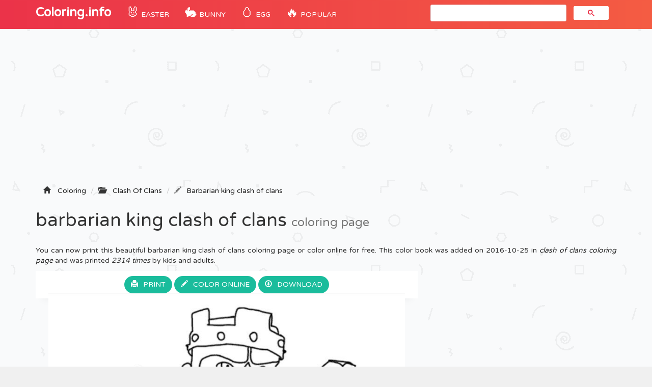

--- FILE ---
content_type: text/html; charset=UTF-8
request_url: https://coloring-pages.info/barbarian-king-clash-of-clans-printable-coloring-pages-book-14888
body_size: 5357
content:
<!DOCTYPE html>
<html lang="fr">
    <head>
		<title>Barbarian King Clash Of Clans Coloring page Printable</title>
		<meta charset="utf-8">
		<meta name="viewport" content="width=device-width, initial-scale=1">
		<meta name="description" content="barbarian king clash of clans coloring page printable and coloring book to print for free. Find more coloring pages online for kids and adults of barbarian king clash of clans coloring pages to print.">		
		<link rel="icon" type="type/png" href="/images/ico.png" />
		<link href="css/bootstrap.min.css" rel="stylesheet">
	    <link href="css/4-col-portfolio.css" rel="stylesheet">
	   	<script src="js/menu.js"></script>

	    <!-- HTML5 Shim and Respond.js IE8 support of HTML5 elements and media queries -->
	    <!-- WARNING: Respond.js doesn't work if you view the page via file:// -->
	    <!--[if lt IE 9]>
	        <script src="https://oss.maxcdn.com/libs/html5shiv/3.7.0/html5shiv.js"></script>
	        <script src="https://oss.maxcdn.com/libs/respond.js/1.4.2/respond.min.js"></script>
	    <![endif]-->
		<script type="text/javascript">var switchTo5x=true;</script>
		<script type="text/javascript">stLight.options({publisher: "db631f6e-74ee-4355-9d66-7dac697f0b46", doNotHash: false, doNotCopy: false, hashAddressBar: false});</script>
    	<script type="text/javascript">if( parent.frames.length > 0 ) { parent.location.href = location.href; }	</script> 
    	<!-- Fonction expérimental G.Ad -->
    	<script async src="//pagead2.googlesyndication.com/pagead/js/adsbygoogle.js"></script>
		<script>
		  (adsbygoogle = window.adsbygoogle || []).push({
		    google_ad_client: "ca-pub-1752920863941063",
		    enable_page_level_ads: true
		  });
		</script>
		<!-- Google Tag Manager -->
		<script>(function(w,d,s,l,i){w[l]=w[l]||[];w[l].push({'gtm.start':
		new Date().getTime(),event:'gtm.js'});var f=d.getElementsByTagName(s)[0],
		j=d.createElement(s),dl=l!='dataLayer'?'&l='+l:'';j.async=true;j.src=
		'https://www.googletagmanager.com/gtm.js?id='+i+dl;f.parentNode.insertBefore(j,f);
		})(window,document,'script','dataLayer','GTM-WN6N4CW');</script>
		<!-- End Google Tag Manager -->
		<!-- Snow <script type="text/javascript" src="js/snowstorm.js"></script> -->
    </head>
	<body>

		<!-- Google Tag Manager (noscript) -->
		<noscript><iframe src="https://www.googletagmanager.com/ns.html?id=GTM-WN6N4CW"
		height="0" width="0" style="display:none;visibility:hidden"></iframe></noscript>
		<!-- End Google Tag Manager (noscript) -->

		<!-- Navigation -->
	    <nav class="navbar navbar-inverse navbar-static-top" role="navigation">
	        <div class="container">
	            <!-- Brand and toggle get grouped for better mobile display -->
	            <div class="navbar-header">
	                <button type="button" class="navbar-toggle" data-toggle="collapse" data-target=".js-navbar-collapse">
	                    <span class="sr-only">Toggle navigation</span>
	                    <span class="icon-bar"></span>
	                    <span class="icon-bar"></span>
	                    <span class="icon-bar"></span>
	                </button>
	                <a class="navbar-brand" href="/" title="Coloring Pages">Coloring.info</a>
	            </div>

		<div class="collapse navbar-collapse js-navbar-collapse">
			<ul class="nav navbar-nav">
				<li class="dropdown mega-dropdown">	
					<a href="/eastercoloringpages" title="Easter coloring" class="dropdown-toggle cool-link"><span class="emoji">🐰</span> Easter</a>
				</li>
				<li class="dropdown mega-dropdown">	
					<a href="/easterbunnycoloringpages" title="Easter bunny" class="dropdown-toggle cool-link"><span class="emoji">🐇</span> Bunny</a>
				</li>
				<li class="dropdown mega-dropdown">	
					<a href="/eastereggcoloringpages" title="Easter egg" class="dropdown-toggle cool-link"><span class="emoji">🥚</span> Egg</a>
				</li>
				<li class="dropdown mega-dropdown">	
					<a href="#" class="dropdown-toggle cool-link" data-toggle="dropdown"><span class="emoji">🔥</span> POPULAR</a>
					<ul class="dropdown-menu mega-dropdown-menu">
						<li>
							<ul class="container">								
								<li><a href="/adults" title="coloring pages for adults">Adult</a></li>
								<li><a href="/shopkins" title="Shopkins Coloring pages">Shopkins</a></li>
								<li><a href="/fivenightsatfreddysfnaf" title="Five Nights At Freddys Coloring pages">FNAF</a></li>
								<li><a href="/emoji" title="Emoji Coloring pages">Emoji</a></li>
								<li><a href="/starwars" title="Star Wars Coloring pages">Star Wars</a></li>
								<li><a href="/ninjago" title="Ninjago Coloring pages">Ninjago</a></li>
								<li><a href="/frozen" title="Frozen Coloring pages">Frozen</a></li>			
								<li><a href="/pawpatrol" title="Paw patrol Coloring pages">Paw patrol</a></li>
								<li><a href="/pokemon" title="Pokemon Coloring pages">Pokemon</a></li>
								<li><a href="/minecraft" title="Minecraft Coloring pages">Minecraft</a></li>
								<li><a href="/mylittlepony" title="My little pony Coloring pages">My little pony</a></li>
								<li><a href="/pusheen" title="Pusheen Coloring pages">Pusheen</a></li>
								<li><a href="/pjmasks" title="PJ Masks Coloring pages">PJ Masks</a></li>
								<li><a href="/puppy" title="Puppy Coloring pages">Puppy</a></li>
								<li><a href="/kids" title="Coloring pages for Kids">Coloring pages for Kids</a></li>
								<li><a href="/girls" title="Coloring pages for Girls">Coloring pages for Girls</a></li>
								<li><a href="/teens" title="Coloring pages for Teens">Coloring pages for Teens</a></li>
							</ul>
						</li>
					</ul>		
				</li>
			</ul>
			<!-- google search -->
				<script async src="https://cse.google.com/cse.js?cx=b8efd57e97faab277"></script>
				<div id="search" class="col-md-4 offset-md-4"><div class="gcse-search"></div></div>
			
			</div><!-- /.nav-collapse -->
	  </nav>

	  <!-- Ads -->
		<div class="container">
			<div class="row">
					<script async src="//pagead2.googlesyndication.com/pagead/js/adsbygoogle.js"></script>
					<ins class="adsbygoogle"
						 style="display:block"
						 data-ad-client="ca-pub-1752920863941063"
						 data-ad-slot="1802636761"
						 data-ad-format="auto"></ins>
					<script>
					(adsbygoogle = window.adsbygoogle || []).push({});
					</script>
			</div>
		<script type="text/javascript">
		function ImagetoPrint(source) {
		    return "<html><head><script>function step1(){\n" +
		            "setTimeout('step2()', 10);}\n" +
		            "function step2(){window.print();window.close()}\n" +
		            "</scri" + "pt></head><body onload='step1()'>\n" +
		            "<img src='" + source + "' /></body></html>";
		}
		function PrintImage(source) {
		    Pagelink = "about:blank";
		    var pwa = window.open(Pagelink, "_new");
		    pwa.document.open();
		    pwa.document.write(ImagetoPrint(source));
		    pwa.document.close();
		}
		</script>

	<!-- Titre de la page -->
    <div class="row ad" >
        <div class="col-lg-12">
        	<!-- Breadcrumbs -->
		    <ol class="breadcrumb" itemscope itemtype="http://schema.org/BreadcrumbList" class="fildarianne">
				<li itemprop="itemListElement" itemscope itemtype="http://schema.org/ListItem"><span class="glyphicon glyphicon-home"></span>
					<a itemprop="item" title="Coloring Pages" href="/"><span itemprop="name">Coloring</span></a>
					<meta itemprop="position" content="1" />
				</li>
				<li itemprop="itemListElement" itemscope itemtype="http://schema.org/ListItem"><span class="glyphicon glyphicon-folder-open"></span>
					<a itemprop="item" href="/clashofclanscoloringpages" title="clash of clans"><span itemprop="name">Clash Of Clans</span></a><meta itemprop="position" content="2" />
				</li>
				<li class="breadcrumb-item active" itemprop="itemListElement" itemscope itemtype="http://schema.org/ListItem"><span class="glyphicon glyphicon-pencil"></span><a itemprop="item" title="Printable Barbarian King Clash Of Clans" href="/barbarian-king-clash-of-clans-printable-coloring-pages-book-14888"><span itemprop="name">Barbarian king clash of clans</span></a>
					<meta itemprop="position" content="3" />
				</li>
			</ol>
            <h1 class="page-header titrePageCoverH1">barbarian king clash of clans <small>coloring page</small></h1>
            <p class="hidden-xs hidden-sm">You can now print this beautiful barbarian king clash of clans coloring page or color online for free. This color book was added on 2016-10-25 in <i><a href="/clashofclanscoloringpages" title="clash of clans coloring">clash of clans coloring page</a></i> and was printed <i>2314 times</i> by kids and adults.
							</p>
        </div>
    </div>

    <!-- Contenu de la page -->
    <div class="row">
    	
    	<!-- Coloriage -->
        <div class="col-md-8" itemscope itemtype="http://schema.org/ImageGallery">
        	<figure itemprop="associatedMedia" itemscope itemtype="http://schema.org/ImageObject">
	        	<div class="backgroundColoriage">
	        		<div class="row text-center">
						<span>
							<a class="btn" href="#" onclick="PrintImage('images/ccovers/1477427839barbarian-king-clash-of-clans.JPG'); return false;"><span class="glyphicon glyphicon-print"></span>Print</a>
						</span>
						
							<button id="autotrack-fiche-btn-ColorierEnLigne" type="button" class="btn" data-toggle="modal" data-target=".bd-example-modal-lg">
								<span class="glyphicon glyphicon-pencil"></span>Color online
							</button>
							<div class="modal fade bd-example-modal-lg" tabindex="-1" role="dialog" aria-labelledby="myLargeModalLabel" aria-hidden="true">
							  <div class="modal-dialog modal-lg">
							    <div class="modal-content">
							    	<div class="modal-header hidden-xs hidden-sm">
							        <h4 class="modal-title">Online Coloring : Barbarian King Clash Of Clans</h4>
							        </button>
							      </div>
							    	<div class="embed-responsive embed-responsive-16by9">
							      		<iframe class="embed-responsive-item" frameborder="0" src="/jeux/index.html?url=/images/svg/1477427839barbarian-king-clash-of-clans.svg"></iframe>
							    	</div>
							    </div>
							  </div>
							</div>  
						<span class="hidden-xs hidden-sm">
							<a class="btn" href="images/ccovers/1477427839barbarian-king-clash-of-clans.JPG" download><span class="glyphicon glyphicon-download"></span>Download</a>
						</span>	
					</div>
		        	
		        	<!-- Image --> 
		        	<img itemprop="contentUrl" class="col-xs-12 col-md-12 img-rounded transparent" src="images/ccovers/1477427839barbarian-king-clash-of-clans.JPG" alt="Barbarian King Clash Of Clans coloring" title="Print barbarian king clash of clans coloring page">

		        	<!-- AddThis -->
		        	<div class="addthis_inline_share_toolbox"></div>
		        	
		        	<!-- Amazon 
		        	<div id="amzn-assoc-ad-c4316072-1702-4f6b-9247-6f7bb51b0ba3"></div><script async src="//z-na.amazon-adsystem.com/widgets/onejs?MarketPlace=US&adInstanceId=c4316072-1702-4f6b-9247-6f7bb51b0ba3"></script> --> 
	        	</div>

	        	<div class="row">
	    			<div class="col-md-6 col-sm-6">
	    				<script async src="//pagead2.googlesyndication.com/pagead/js/adsbygoogle.js"></script>
						<ins class="adsbygoogle"
							 style="display:inline-block;width:336px;height:280px"
							 data-ad-client="ca-pub-1752920863941063"
							 data-ad-slot="6242213034"></ins>
						<script>
						(adsbygoogle = window.adsbygoogle || []).push({});
						</script>
	    			</div>
	    			<div class="col-md-6 col-sm-6">
	    				<div class="col-sm-12 icones"><span><span class="glyphicon glyphicon-stats"></span>2314 prints</span></div>
						<div class="col-sm-12 icones"><span><span class="glyphicon glyphicon-calendar"></span>2016-10-25</span></div>
						<div class="col-sm-12 icones"><span><span class="glyphicon glyphicon-folder-open"></span><a class="tagCoverLink" href="/clashofclanscoloringpages">Clash Of Clans</a></span>
						</div>
						<div class="col-sm-12 icones"><span><span class="glyphicon glyphicon-file"></span>File Type : JPG image</span></div>
						<div class="col-sm-12 icones"><span><span class="glyphicon glyphicon-fullscreen"></span>Resolution : 764x906</span></div>
						<div class="col-sm-12 icones"><span><span class="glyphicon glyphicon-info-sign"></span>Size : 71,83 KB</span></div>	
	    			</div>
	    		</div>
	    		<!-- schema -->
	    		<meta itemprop="width" content="764" >
       	 		<meta itemprop="height" content="906">
       	 		<meta itemprop="uploadDate" content="2016-10-25">
       	 		<meta itemprop="fileFormat" content="JPG">
       	 		<meta itemprop="contentSize" content="71,83 KB">
       	 		<meta itemprop="name" content="Coloriage Barbarian King Clash Of Clans">
       	 		<meta itemprop="about" content="Clash Of Clans">
	    	</figure>
        </div>

        <!-- ADS 336x280-->
        <div class="col-md-4 adsCover hidden-xs hidden-sm">
        	<!-- Coloring-pages 300x600 -->
			<script async src="//pagead2.googlesyndication.com/pagead/js/adsbygoogle.js"></script>
			<ins class="adsbygoogle"
			     style="display:inline-block;width:300px;height:600px"
			     data-ad-client="ca-pub-1752920863941063"
			     data-ad-slot="3208857826"></ins>
			<script>
			(adsbygoogle = window.adsbygoogle || []).push({});
			</script>

			<!-- Top Category -->
			<div class="row">
		      <div class="col-lg-3 col-md-1 col-sm-2 col-xs-3 topcategorieCover"><a href="/disneycoloringpages"><img alt="Disney" class="topcategorie" src="/images/topcategorie/disney.jpeg"></a></div>
		      <div class="col-lg-3 col-md-1 col-sm-2 col-xs-3 topcategorieCover"><a href="/pawpatrolcoloringpages"><img alt="Paw Patrol" class="topcategorie" src="/images/topcategorie/pat-patrouille.jpg"></a></div>
		      <div class="col-lg-3 col-md-1 col-sm-2 col-xs-3 topcategorieCover"><a href="/ninjagocoloringpages"><img alt="Ninjago" class="topcategorie" src="/images/topcategorie/ninjago.jpg"></a></div>
		      <div class="col-lg-3 col-md-1 col-sm-2 col-xs-3 topcategorieCover"><a href="/pokemoncoloringpages"><img alt="Pokemon" class="topcategorie" src="/images/topcategorie/pokemon.jpg"></a></div>
		      <div class="col-lg-3 col-md-1 col-sm-2 col-xs-3 topcategorieCover"><a href="/princesscoloringpages"><img alt="Princess" class="topcategorie" src="/images/topcategorie/princesse.png"></a></div>
		      <div class="col-lg-3 col-md-1 col-sm-2 col-xs-3 topcategorieCover"><a href="/moanacoloringpages"><img alt="Moana" class="topcategorie" src="/images/topcategorie/vaiana.png"></a></div>
		      <div class="col-lg-3 col-md-1 col-sm-2 col-xs-3 topcategorieCover"><a href="/frozencoloringpages"><img alt="Frozen" class="topcategorie" src="/images/topcategorie/reine-des-neiges.jpg"></a></div>
		      <div class="col-lg-3 col-md-1 col-sm-2 col-xs-3 topcategorieCover"><a href="/spidermancoloringpages"><img alt="Spiderman" class="topcategorie" src="/images/topcategorie/spiderman.jpg"></a></div>
		      <div class="col-lg-3 col-md-1 col-sm-2 col-xs-3 topcategorieCover"><a href="/shopkinscoloringpages"><img alt="Shopkins" class="topcategorie" src="/images/topcategorie/shopkins.jpg"></a></div>
		    </div>
        </div>
    </div>


	<!-- Page Heading Contenu 2-->
    <div class="row">
        <div class="col-lg-12">
            <h2 class="page-header titrePageCoverH1">Explore More Printable clash of clans                <small>coloring book</small>
            </h2>
        </div>
    </div>

	<!-- Contenu 2 -->
	<div class="row">
		<div class="col-md-2 col-xs-4 portfolio-item titres"><a href="goblin-clash-of-clans-printable-coloring-pages-book-14881"><img class="img-responsive img-rounded" src="/images/minicovers/1477427839goblin-clash-of-clans.JPG" title="Print goblin clash of clans Coloring" alt="Printable goblin clash of clans coloring pages"/><span class="titresCategorie">goblin clash of clans</span></a></div><div class="col-md-2 col-xs-4 portfolio-item titres"><a href="archer-tower-clash-of-clans-printable-coloring-pages-book-14887"><img class="img-responsive img-rounded" src="/images/minicovers/1477427839archer-tower-clash-of-clans.JPG" title="Print archer tower clash of clans Coloring" alt="Printable archer tower clash of clans coloring pages"/><span class="titresCategorie">archer tower clash of clans</span></a></div><div class="col-md-2 col-xs-4 portfolio-item titres"><a href="pekka-clash-of-clans-printable-coloring-pages-book-14894"><img class="img-responsive img-rounded" src="/images/minicovers/1477427840PEKKA-clash-of-clans.JPG" title="Print PEKKA clash of clans Coloring" alt="Printable PEKKA clash of clans coloring pages"/><span class="titresCategorie">PEKKA clash of clans</span></a></div><div class="col-md-2 col-xs-4 portfolio-item titres"><a href="pekka-attack-mode-clash-of-clans-printable-coloring-pages-book-14895"><img class="img-responsive img-rounded" src="/images/minicovers/1477427840Pekka-attack-mode-clash-of-clans.JPG" title="Print Pekka attack mode clash of clans Coloring" alt="Printable Pekka attack mode clash of clans coloring pages"/><span class="titresCategorie">Pekka attack mode clash of clans</span></a></div><div class="col-md-2 col-xs-4 portfolio-item titres"><a href="wallbreaker-clash-of-clans-printable-coloring-pages-book-14890"><img class="img-responsive img-rounded" src="/images/minicovers/1477427839wallbreaker-clash-of-clans.JPG" title="Print wallbreaker clash of clans Coloring" alt="Printable wallbreaker clash of clans coloring pages"/><span class="titresCategorie">wallbreaker clash of clans</span></a></div><div class="col-md-2 col-xs-4 portfolio-item titres"><a href="troop-group-clash-of-clans-printable-coloring-pages-book-14882"><img class="img-responsive img-rounded" src="/images/minicovers/1477427839troop-group-clash-of-clans.JPG" title="Print troop group clash of clans Coloring" alt="Printable troop group clash of clans coloring pages"/><span class="titresCategorie">troop group clash of clans</span></a></div><div class="col-md-2 col-xs-4 portfolio-item titres"><a href="pekka-3-clash-of-clans-printable-coloring-pages-book-14876"><img class="img-responsive img-rounded" src="/images/minicovers/1477427838Pekka-3-clash-of-clans.JPG" title="Print Pekka 3 clash of clans Coloring" alt="Printable Pekka 3 clash of clans coloring pages"/><span class="titresCategorie">Pekka 3 clash of clans</span></a></div><div class="col-md-2 col-xs-4 portfolio-item titres"><a href="dragon-clash-of-clans-printable-coloring-pages-book-14896"><img class="img-responsive img-rounded" src="/images/minicovers/1477427840dragon-clash-of-clans.JPG" title="Print dragon clash of clans Coloring" alt="Printable dragon clash of clans coloring pages"/><span class="titresCategorie">dragon clash of clans</span></a></div><div class="col-md-2 col-xs-4 portfolio-item titres"><a href="giant-clash-of-clans-printable-coloring-pages-book-14893"><img class="img-responsive img-rounded" src="/images/minicovers/1477427840giant-clash-of-clans.JPG" title="Print giant clash of clans Coloring" alt="Printable giant clash of clans coloring pages"/><span class="titresCategorie">giant clash of clans</span></a></div><div class="col-md-2 col-xs-4 portfolio-item titres"><a href="tower-group-clash-of-clans-printable-coloring-pages-book-14885"><img class="img-responsive img-rounded" src="/images/minicovers/1477427839tower-group-clash-of-clans.JPG" title="Print tower group clash of clans Coloring" alt="Printable tower group clash of clans coloring pages"/><span class="titresCategorie">tower group clash of clans</span></a></div>	</div>


<!-- AddThis --> 
<script type="text/javascript" src="//s7.addthis.com/js/300/addthis_widget.js#pubid=ra-51a8214b2227e93e"></script> 



					<!-- /.row -->

	        <div class="row">
				<div class="col-md-12">
					<script async src="//pagead2.googlesyndication.com/pagead/js/adsbygoogle.js"></script>
					<!-- Bottom -->
					<ins class="adsbygoogle"
					     style="display:block"
					     data-ad-client="ca-pub-1752920863941063"
					     data-ad-slot="5956338235"
					     data-ad-format="auto"></ins>
					<script>
					(adsbygoogle = window.adsbygoogle || []).push({});
					</script>
				</div>
			</div>


		<!-- Footer -->
		<footer database="No">
		    <div class="row">
                <div class="row">
	                <div class="col-lg-8">
	                    <p>Copyright 2003 - 2026 © <a href="/" title="Coloring pages">Coloring.info</a> - <a href="&#109;&#97;&#105;&#108;&#116;&#111;&#58;&#105;&#110;&#102;&#111;&#64;&#99;&#111;&#108;&#111;&#114;&#105;&#97;&#103;&#101;&#46;&#105;&#110;&#102;&#111;&#63;&#98;&#111;&#100;&#121;&#61;&#87;&#101;&#98;&#115;&#105;&#116;&#101;&#58;&#67;&#111;&#108;&#111;&#114;&#105;&#110;&#103;&#46;&#105;&#110;&#102;&#111;" rel="nofollow"><span class="glyphicon glyphicon-question-sign"></span>Contact us</a></p>
	                </div>
	                <div class="col-lg-4">
	                    <p class="FooterQuestionCommentaires"><a href="https://www.youtube.com/coloriageinfo1"><i class="bi bi-youtube"></i>📺 YouTube</a></p>
	                </div>
            	</div> 
            </div> 
            <!-- /.row -->
		</footer>

		<!-- jQuery -->
    	<script src="js/jquery.js"></script>

    	<!-- Menu
    	<script src="js/menu.js"></script> -->

	    <!-- Bootstrap Core JavaScript -->
	    <script src="js/bootstrap.min.js"></script>

		<!-- ReadMore -->
	   	<script src="js/index.js"></script>
	   	<script src='https://cdnjs.cloudflare.com/ajax/libs/jquery/2.1.3/jquery.min.js'></script>

	<script defer src="https://static.cloudflareinsights.com/beacon.min.js/vcd15cbe7772f49c399c6a5babf22c1241717689176015" integrity="sha512-ZpsOmlRQV6y907TI0dKBHq9Md29nnaEIPlkf84rnaERnq6zvWvPUqr2ft8M1aS28oN72PdrCzSjY4U6VaAw1EQ==" data-cf-beacon='{"version":"2024.11.0","token":"9928c95b93a540f2be00f31d6b8a2549","r":1,"server_timing":{"name":{"cfCacheStatus":true,"cfEdge":true,"cfExtPri":true,"cfL4":true,"cfOrigin":true,"cfSpeedBrain":true},"location_startswith":null}}' crossorigin="anonymous"></script>
</body>

</html>

--- FILE ---
content_type: text/html; charset=utf-8
request_url: https://www.google.com/recaptcha/api2/aframe
body_size: 115
content:
<!DOCTYPE HTML><html><head><meta http-equiv="content-type" content="text/html; charset=UTF-8"></head><body><script nonce="F2PhD3-qJXbUzHCPVeCHfA">/** Anti-fraud and anti-abuse applications only. See google.com/recaptcha */ try{var clients={'sodar':'https://pagead2.googlesyndication.com/pagead/sodar?'};window.addEventListener("message",function(a){try{if(a.source===window.parent){var b=JSON.parse(a.data);var c=clients[b['id']];if(c){var d=document.createElement('img');d.src=c+b['params']+'&rc='+(localStorage.getItem("rc::a")?sessionStorage.getItem("rc::b"):"");window.document.body.appendChild(d);sessionStorage.setItem("rc::e",parseInt(sessionStorage.getItem("rc::e")||0)+1);localStorage.setItem("rc::h",'1768666033841');}}}catch(b){}});window.parent.postMessage("_grecaptcha_ready", "*");}catch(b){}</script></body></html>

--- FILE ---
content_type: image/svg+xml
request_url: https://coloring-pages.info/images/svg/1477427839barbarian-king-clash-of-clans.svg
body_size: 17079
content:
<?xml version="1.0" standalone="no"?>
<!DOCTYPE svg PUBLIC "-//W3C//DTD SVG 20010904//EN"
 "http://www.w3.org/TR/2001/REC-SVG-20010904/DTD/svg10.dtd">
<svg version="1.0" xmlns="http://www.w3.org/2000/svg"
 width="764.000000pt" height="906.000000pt" viewBox="0 0 764.000000 906.000000"
 preserveAspectRatio="xMidYMid meet">

<g transform="translate(0.000000,906.000000) scale(0.100000,-0.100000)"
fill="#000000" stroke="none">
<path d="M4085 8763 c-11 -3 -26 -10 -33 -16 -21 -17 -51 -81 -58 -125 -7 -46
10 -40 -199 -61 -60 -6 -139 -15 -175 -21 -36 -5 -85 -11 -110 -12 l-45 -3 -5
98 c-8 144 -13 147 -215 85 -132 -41 -173 -62 -181 -95 -4 -14 -4 -100 -1
-190 3 -116 2 -167 -7 -176 -32 -36 -41 -67 -46 -167 l-5 -105 -30 -5 c-32 -5
-45 -34 -26 -53 6 -6 11 -26 11 -43 0 -18 4 -35 9 -38 4 -3 11 -19 14 -35 3
-15 22 -45 42 -66 39 -42 39 -44 24 -113 l-10 -49 -42 4 c-132 13 -210 -150
-142 -295 18 -39 25 -71 25 -113 0 -57 -2 -61 -31 -77 -65 -36 -109 -73 -115
-98 -4 -17 5 -63 29 -138 47 -144 50 -161 33 -175 -12 -10 -149 -50 -185 -54
-9 -1 -20 15 -28 42 -7 24 -31 81 -53 128 -22 46 -40 86 -40 88 0 2 -13 23
-28 47 -16 24 -42 68 -58 98 -15 30 -52 87 -80 125 -28 39 -55 77 -60 86 -17
31 -200 187 -238 203 -21 9 -59 16 -84 16 -43 0 -49 -4 -122 -77 -60 -61 -82
-91 -99 -136 -11 -32 -37 -88 -57 -125 -37 -67 -49 -123 -70 -327 -11 -101
-18 -105 -200 -105 -113 0 -193 6 -306 24 -84 14 -182 27 -218 31 -36 4 -120
15 -186 24 -103 15 -127 22 -154 44 -37 31 -47 33 -78 11 -36 -25 -28 -61 33
-149 l55 -79 0 -85 c0 -98 0 -96 95 -215 71 -88 125 -178 125 -207 0 -29 79
-209 105 -240 38 -46 39 -68 6 -165 -16 -49 -33 -111 -36 -137 l-6 -48 -132 3
c-124 3 -135 1 -182 -22 -70 -35 -100 -96 -99 -197 2 -110 43 -167 214 -293
78 -57 306 -180 335 -180 8 0 15 -23 19 -61 8 -70 -2 -88 -63 -117 -20 -9 -70
-51 -111 -94 -54 -57 -82 -78 -100 -78 -54 0 -196 -42 -277 -82 -142 -71 -181
-117 -198 -232 -7 -45 -12 -51 -80 -104 -40 -32 -89 -81 -108 -109 -33 -50
-35 -58 -42 -169 -15 -230 8 -337 89 -419 40 -42 64 -57 111 -71 89 -26 82
-10 86 -196 3 -129 3 -129 -64 -174 -23 -16 -84 -59 -134 -97 -74 -54 -93 -73
-93 -92 0 -17 6 -25 18 -25 10 0 23 -5 28 -10 6 -6 62 -15 125 -21 63 -6 146
-18 186 -26 l72 -15 17 -53 c10 -34 14 -66 10 -87 -4 -18 -9 -59 -13 -90 -7
-69 -3 -71 82 -60 l60 8 48 -42 c26 -24 61 -49 77 -56 17 -7 33 -20 35 -29 12
-36 252 -202 318 -220 54 -15 220 -3 261 18 17 9 45 26 61 38 17 13 46 30 65
38 19 8 48 26 64 41 21 20 35 26 55 21 100 -21 201 8 273 80 75 74 206 232
242 292 30 49 37 70 34 97 -3 31 0 37 22 45 70 27 90 67 90 178 0 75 -5 101
-31 168 -17 44 -39 95 -50 112 -16 25 -19 41 -13 65 10 44 5 88 -12 116 -19
29 -72 62 -100 62 -19 0 -214 181 -214 199 0 4 11 22 25 41 22 30 25 44 25
122 l0 88 60 60 c58 58 60 62 60 113 0 52 1 54 45 85 25 18 48 32 51 32 15 0
148 99 204 151 l65 62 6 -34 c3 -22 -1 -47 -12 -70 -30 -62 -59 -240 -59 -366
0 -73 -6 -138 -16 -176 -27 -104 2 -190 87 -261 30 -25 98 -169 99 -208 0 -9
13 -56 29 -105 37 -114 42 -174 31 -368 -10 -171 -13 -193 -29 -223 -6 -11
-12 -42 -15 -70 -5 -57 8 -83 52 -101 l30 -13 7 -141 c9 -197 9 -222 6 -392
-3 -136 -1 -164 28 -302 45 -223 44 -239 -15 -346 -27 -48 -62 -112 -79 -142
-16 -30 -46 -76 -65 -102 -34 -46 -35 -51 -35 -133 1 -69 7 -103 33 -179 18
-51 37 -123 42 -160 20 -137 21 -141 57 -170 62 -51 135 -73 263 -78 101 -4
134 -1 268 26 84 17 192 34 240 37 158 11 189 33 179 128 -3 34 -1 58 6 65 19
19 15 162 -5 194 -10 14 -18 43 -18 63 0 58 -82 178 -233 337 -44 46 -59 84
-60 156 -2 51 2 73 18 96 11 17 25 37 30 46 6 9 23 36 39 60 35 52 66 137 66
178 0 17 11 42 25 59 38 46 73 130 81 197 6 57 36 134 52 136 29 3 49 10 71
27 37 27 57 30 241 37 l165 7 18 -64 c15 -51 18 -97 17 -243 -1 -99 -6 -211
-11 -250 -6 -38 -12 -101 -15 -140 -8 -104 -11 -112 -49 -130 -64 -31 -85 -59
-85 -113 0 -64 22 -92 86 -108 139 -35 235 -64 284 -86 92 -41 137 -55 344
-108 110 -28 235 -62 278 -77 73 -25 82 -26 157 -15 124 18 268 75 293 116 3
6 23 28 43 49 l38 39 -5 76 c-4 60 -2 82 11 101 17 26 21 116 8 164 -9 33 -89
73 -170 87 -29 4 -79 18 -112 30 -33 12 -89 32 -125 45 -36 12 -80 30 -97 40
-18 9 -43 15 -55 14 -49 -5 -117 13 -123 32 -9 27 21 122 45 144 25 23 76 110
85 146 4 15 29 53 57 85 62 73 79 106 119 228 27 84 31 108 27 174 -3 45 -12
91 -22 110 -13 26 -15 40 -7 70 16 63 25 372 11 407 -7 17 -16 53 -20 80 -5
28 -25 95 -45 150 -37 102 -40 155 -11 172 20 12 36 48 36 82 0 17 11 42 25
59 14 17 25 35 25 41 0 7 9 38 20 71 25 75 42 188 45 310 1 52 3 98 4 103 0 4
18 7 39 7 57 0 71 16 83 91 8 50 6 89 -6 169 -8 57 -15 132 -15 167 0 34 -7
81 -16 103 -14 34 -26 45 -75 68 -81 37 -80 52 21 188 43 60 92 125 109 144
l29 34 15 -34 c21 -51 57 -84 128 -121 58 -30 73 -33 160 -35 72 -1 107 -6
136 -20 l40 -19 6 -85 c12 -159 28 -295 41 -355 9 -40 13 -113 11 -215 -1 -85
2 -195 6 -245 5 -49 11 -371 13 -715 5 -735 10 -861 38 -907 14 -24 19 -48 17
-95 -1 -35 2 -75 6 -90 5 -18 1 -35 -12 -54 -17 -26 -18 -62 -21 -500 l-3
-471 36 -72 c20 -40 42 -87 48 -104 7 -18 34 -74 60 -124 l47 -93 173 -85
c169 -84 224 -104 402 -151 146 -38 157 -36 247 49 42 39 90 92 107 116 l31
44 0 161 c0 89 -5 190 -11 226 -5 37 -11 380 -14 805 -4 646 -10 994 -20 1155
-2 25 -4 169 -5 320 l-1 275 -31 65 c-36 74 -40 133 -11 176 16 25 18 52 18
239 0 115 -3 303 -7 417 -7 218 -1 277 30 279 305 16 359 26 412 71 68 61 80
86 80 170 0 89 -10 121 -67 213 -63 102 -85 123 -160 151 -38 14 -72 29 -76
34 -5 4 7 29 27 55 20 25 36 51 36 55 0 21 67 39 315 87 97 19 117 33 89 64
-25 28 -89 64 -139 79 -93 27 -165 63 -170 84 -12 51 -37 166 -49 221 -19 91
-46 155 -84 202 -27 33 -31 45 -23 60 6 10 29 60 51 112 35 80 39 96 27 108
-11 12 -23 9 -78 -16 -35 -17 -91 -45 -124 -64 -78 -43 -94 -38 -135 45 -41
83 -74 116 -186 183 -77 47 -103 58 -152 62 l-59 6 -7 106 c-4 58 -9 133 -10
166 l-4 60 74 71 73 72 1 225 0 225 -29 7 c-16 3 -35 13 -42 21 -7 9 -26 22
-42 30 -28 15 -213 39 -384 51 l-81 5 -39 -38 c-21 -22 -65 -63 -97 -92 -59
-53 -59 -53 -52 -99 3 -25 6 -92 6 -149 0 -78 4 -106 15 -118 10 -10 15 -35
15 -75 0 -68 -1 -67 101 -142 l71 -53 -6 -41 c-3 -22 -9 -83 -12 -135 -6 -91
-20 -130 -46 -130 -14 0 -148 -102 -193 -147 -51 -50 -85 -115 -85 -159 0 -35
0 -35 -37 -29 -21 4 -75 16 -121 27 -108 27 -116 20 -77 -62 16 -34 35 -66 42
-72 28 -23 9 -25 -89 -7 -57 10 -134 19 -173 19 -132 0 -142 5 -177 74 -20 41
-60 91 -121 151 l-90 90 -1 80 c0 59 4 89 17 115 10 19 21 63 24 97 5 50 2 68
-13 95 -17 29 -18 43 -11 108 5 41 9 147 9 235 -1 197 15 301 52 346 15 17 30
45 33 60 4 24 11 29 34 29 38 0 59 33 59 92 0 40 4 50 25 64 31 21 34 63 5 71
-20 5 -21 10 -14 137 l7 132 -39 32 c-21 18 -49 32 -61 32 -23 0 -25 4 -38 82
-8 50 -47 94 -92 105 l-38 9 0 126 c0 69 -3 129 -6 132 -3 4 -55 17 -115 30
-60 13 -145 33 -188 45 -44 12 -98 21 -121 21 -23 0 -64 7 -90 15 -54 16 -169
27 -200 18z m135 -44 c19 -5 94 -19 165 -30 72 -11 148 -26 170 -34 22 -8 75
-22 118 -31 65 -13 77 -19 72 -33 -24 -62 -36 -196 -24 -271 10 -65 14 -68
224 -174 80 -41 113 -79 61 -69 -46 9 -76 -5 -93 -44 -12 -30 -13 -44 -4 -74
13 -44 30 -59 74 -68 l32 -7 -3 -94 c-1 -52 -5 -96 -7 -99 -3 -2 -18 7 -33 21
-31 28 -119 82 -207 125 -49 24 -82 32 -177 42 -65 6 -129 16 -143 21 -14 5
-54 14 -88 20 -34 5 -71 12 -82 15 -68 18 -176 35 -280 44 -165 15 -180 16
-265 3 -84 -13 -280 -30 -470 -41 -113 -7 -131 -11 -186 -39 -34 -18 -65 -32
-69 -32 -14 0 8 65 26 78 15 11 19 26 19 78 0 41 4 63 10 59 6 -3 10 -15 10
-25 0 -21 36 -50 62 -50 31 0 88 61 95 102 4 30 1 41 -20 62 -47 47 -106 31
-138 -37 l-19 -42 4 43 c2 24 15 57 28 75 24 32 24 34 20 212 -3 144 -1 183 9
191 20 15 180 69 259 87 50 12 55 0 55 -150 1 -127 -1 -139 -20 -155 -11 -9
-17 -20 -13 -24 16 -15 232 -24 423 -17 l200 8 5 120 c6 151 29 221 75 234 42
13 84 13 125 0z m-240 -254 l0 -65 -260 0 -260 0 0 39 0 39 83 12 c85 13 319
36 395 39 l42 1 0 -65z m777 -37 c-3 -8 -6 -5 -6 6 -1 11 2 17 5 13 3 -3 4
-12 1 -19z m82 -104 c37 -15 45 -25 65 -86 7 -24 -3 -23 -63 7 -60 31 -81 50
-81 76 0 24 25 25 79 3z m-1668 -174 c26 -14 24 -39 -5 -75 -21 -25 -28 -28
-43 -19 -28 17 -29 69 -1 88 27 19 24 19 49 6z m1840 -120 c14 -8 19 -21 19
-56 0 -45 0 -45 -32 -42 -42 4 -66 47 -49 84 11 26 31 30 62 14z m-973 -95
c81 -9 164 -20 185 -26 l37 -10 -1 -87 c0 -113 -12 -182 -33 -198 -41 -29
-233 -23 -276 10 -30 23 -103 54 -250 107 -68 25 -212 27 -256 4 -16 -8 -34
-15 -41 -15 -21 0 -108 -48 -131 -73 -24 -25 -47 -97 -56 -177 -3 -25 -12 -85
-20 -135 -8 -49 -19 -117 -25 -150 -16 -100 -21 -342 -11 -485 11 -169 29
-302 41 -315 22 -22 30 19 34 166 3 85 7 171 11 191 13 83 140 230 242 282 74
37 200 65 254 56 182 -32 278 -54 306 -71 19 -10 71 -28 115 -38 74 -16 93
-17 197 -5 234 26 296 15 394 -72 24 -21 55 -49 70 -61 24 -20 26 -26 22 -81
-3 -33 -12 -75 -21 -93 -19 -36 -22 -103 -10 -244 6 -72 4 -103 -10 -155 -29
-109 -43 -178 -60 -304 -26 -195 -23 -186 -52 -197 -36 -13 -78 5 -93 40 -13
31 0 429 21 647 15 153 12 167 -49 197 -54 27 -248 69 -432 92 -69 9 -142 21
-163 26 -22 6 -109 10 -194 10 -146 -1 -158 -2 -214 -27 -127 -57 -160 -152
-159 -459 1 -244 -15 -315 -75 -335 -35 -11 -42 -10 -109 24 -80 41 -110 79
-232 291 -25 44 -32 211 -11 268 9 25 18 97 22 181 4 81 13 155 22 180 10 27
18 107 23 233 5 106 14 219 19 250 6 32 13 103 15 158 3 55 7 109 10 120 2 11
5 64 5 117 1 97 1 98 29 112 19 10 65 16 133 17 57 1 156 8 219 15 331 37 369
38 558 19z m277 -178 c0 -108 3 -127 23 -164 33 -62 72 -76 192 -69 52 3 135
13 184 21 168 30 206 26 157 -19 -24 -22 -33 -99 -36 -311 -2 -177 -13 -315
-24 -315 -4 0 -21 14 -40 30 -47 43 -124 80 -182 87 -48 6 -49 6 -49 41 0 38
-45 141 -91 210 -16 24 -29 45 -29 47 0 2 21 -5 48 -17 66 -30 179 -31 218 -2
55 40 50 120 -11 173 -50 44 -72 46 -162 17 -44 -13 -99 -25 -121 -24 l-41 0
-27 68 c-18 48 -31 67 -40 63 -17 -6 -18 2 -3 29 13 24 16 52 18 177 0 52 4
91 9 87 4 -4 7 -62 7 -129z m159 99 c39 -8 107 -17 150 -20 70 -5 88 -11 157
-51 43 -25 82 -45 86 -45 4 -1 21 -12 37 -25 28 -22 29 -27 20 -62 -9 -38 -9
-38 -69 -44 -33 -4 -98 -13 -145 -22 -126 -23 -260 -31 -293 -18 -19 7 -35 26
-49 58 -18 41 -20 58 -13 142 7 106 10 115 32 107 9 -4 48 -13 87 -20z m-1414
-58 l-1 -43 -19 24 c-28 33 -25 61 7 61 9 0 13 -14 13 -42z m693 -130 c62 -23
128 -51 148 -64 78 -48 266 -68 330 -33 44 23 27 -3 -58 -89 -48 -49 -126
-115 -173 -145 -140 -92 -181 -145 -164 -212 6 -23 5 -23 -48 -10 -88 20 -220
-5 -328 -61 -76 -40 -188 -155 -227 -234 -18 -36 -33 -58 -34 -50 -9 96 8 412
26 495 7 33 18 105 25 160 20 170 33 196 128 242 130 62 211 62 375 1z m2415
-112 c29 -8 66 -25 82 -36 l30 -21 0 -127 c0 -70 3 -157 6 -193 l7 -66 -84
-69 c-46 -39 -100 -80 -120 -92 -36 -22 -74 -29 -81 -14 -1 4 -27 25 -55 46
l-53 38 0 66 c0 42 -5 71 -14 81 -10 11 -16 57 -20 148 l-6 132 77 67 c78 66
78 66 128 61 28 -3 74 -13 103 -21z m166 15 c3 -4 -3 -16 -13 -25 -17 -15 -20
-15 -42 2 -13 11 -31 22 -39 25 -8 3 8 6 37 6 28 1 54 -3 57 -8z m-3308 -56
c16 -24 16 -36 0 -173 -9 -81 -16 -168 -16 -194 0 -50 -16 -68 -58 -68 -26 0
-32 18 -32 95 0 46 -7 77 -25 117 -49 107 -38 176 35 226 44 29 75 28 96 -3z
m3460 3 l64 -23 -2 -189 -3 -189 -105 2 c-57 1 -106 4 -108 5 -1 2 -3 86 -3
186 1 175 2 184 23 207 27 29 52 29 134 1z m-2186 -30 c11 -24 20 -51 20 -61
0 -24 36 -94 71 -138 24 -30 60 -100 101 -191 4 -10 4 -18 -1 -18 -5 0 -14 14
-21 30 -17 41 -65 80 -100 80 -15 0 -57 -13 -92 -30 -71 -34 -115 -37 -179
-15 -66 24 -152 22 -185 -4 -41 -32 -57 -10 -33 43 10 22 118 116 132 116 30
0 247 194 247 222 0 23 23 3 40 -34z m342 -41 c37 -30 52 -72 36 -100 -11 -20
-13 -19 -20 23 -5 29 -17 53 -33 67 -43 38 -28 47 17 10z m-35 -53 c19 -30 9
-76 -19 -80 -55 -8 -157 40 -177 82 -8 19 -6 22 21 28 17 3 39 6 50 6 16 0 17
-3 7 -21 -16 -31 3 -69 35 -69 41 0 51 56 18 94 -17 18 -16 18 15 2 18 -9 40
-28 50 -42z m-2600 14 c33 -15 146 -107 186 -151 59 -66 137 -176 173 -243 20
-38 43 -76 50 -84 19 -23 134 -263 134 -281 0 -8 8 -42 19 -75 10 -32 29 -93
41 -134 13 -41 36 -103 51 -137 40 -89 48 -121 69 -278 26 -192 21 -292 -26
-529 -41 -204 -108 -401 -180 -524 -31 -53 -130 -154 -171 -176 -66 -33 -293
-72 -408 -70 -34 1 -183 36 -265 63 -182 60 -335 120 -372 145 -18 12 -60 37
-93 55 -33 18 -74 44 -91 57 -17 13 -55 32 -83 43 -28 10 -83 43 -123 73 -40
30 -118 76 -173 103 -94 45 -106 48 -196 53 l-96 4 5 27 c7 37 38 79 74 97 51
27 276 20 408 -11 130 -31 176 -50 365 -145 183 -93 308 -150 328 -150 8 0 34
-7 58 -15 90 -32 376 -53 456 -33 35 8 49 20 91 77 71 96 129 201 137 246 4
22 16 67 26 100 19 59 27 123 32 281 3 72 -1 122 -33 354 -28 211 -33 236 -65
305 -18 39 -38 89 -45 111 -7 21 -46 94 -87 162 -40 67 -73 127 -73 131 0 5
-4 11 -8 13 -5 2 -39 54 -76 116 -87 144 -196 262 -244 262 -18 0 -32 5 -32
11 0 10 97 118 130 146 19 16 72 16 107 1z m-116 -277 c48 -49 91 -103 97
-120 13 -36 11 -36 -30 -15 -21 11 -43 14 -73 10 -38 -6 -53 -18 -141 -111
-98 -103 -121 -121 -110 -87 3 9 10 62 16 117 8 77 17 114 40 160 34 67 85
135 103 135 7 0 51 -40 98 -89z m2522 -7 c12 -14 25 -34 29 -45 7 -17 5 -18
-12 -9 -10 5 -27 10 -38 10 -27 0 -72 -38 -72 -61 0 -17 -7 -19 -62 -18 -90 2
-122 11 -126 34 -2 11 -11 28 -20 38 -17 19 -67 23 -77 6 -7 -11 -77 -4 -104
11 -11 6 -10 10 6 18 38 21 70 20 159 -2 88 -23 90 -23 142 -5 28 10 62 25 74
33 34 24 75 20 101 -10z m2091 -50 c11 -4 1 -19 -41 -60 l-57 -54 -71 0 c-41
0 -85 -6 -101 -14 -16 -7 -49 -16 -74 -20 -38 -4 -42 -3 -26 7 11 7 36 26 55
43 115 101 119 102 213 103 47 1 93 -2 102 -5z m-3599 -15 c12 -19 55 -30 76
-19 29 16 33 -7 14 -97 -9 -43 -20 -111 -25 -152 -9 -81 -38 -199 -52 -218
-13 -17 -34 -6 -47 25 -6 15 -18 63 -26 107 -9 44 -29 122 -46 172 -17 51 -28
101 -25 111 3 10 30 32 59 49 60 36 63 37 72 22z m1503 -37 c2 -7 -7 -12 -22
-12 -27 0 -35 15 -13 23 17 7 30 3 35 -11z m60 -7 c-3 -3 -9 2 -12 12 -6 14
-5 15 5 6 7 -7 10 -15 7 -18z m-2485 -78 c58 -37 107 -89 137 -145 11 -20 26
-46 33 -56 51 -81 79 -133 111 -211 52 -124 72 -197 86 -307 6 -51 18 -127 26
-169 17 -86 20 -400 4 -459 -47 -181 -62 -227 -79 -251 -12 -16 -21 -31 -21
-35 0 -4 -24 -40 -52 -80 -74 -103 -88 -108 -257 -101 -221 10 -318 39 -625
190 -212 105 -340 156 -439 173 l-39 7 7 51 c4 28 19 83 32 121 14 39 28 87
32 107 9 42 8 41 108 156 39 45 85 107 102 137 34 61 119 181 209 295 67 86
142 196 142 208 0 9 331 367 359 389 27 21 70 14 124 -20z m4421 -69 c3 -29
10 -114 15 -188 13 -164 17 -180 44 -180 58 0 -55 -37 -183 -61 -112 -20 -169
-40 -213 -73 l-42 -32 7 80 c3 45 11 151 17 236 15 223 9 210 120 236 50 12
95 24 98 28 4 3 35 6 69 6 l63 0 5 -52z m-5884 -98 c26 -22 41 -27 110 -34 25
-2 77 -9 115 -14 39 -6 108 -16 155 -22 47 -6 110 -15 140 -20 139 -24 436
-40 462 -24 7 5 9 2 6 -8 -9 -23 -136 -208 -177 -256 -53 -64 -151 -204 -218
-309 -32 -51 -65 -94 -73 -96 -61 -14 -135 59 -213 207 -29 56 -79 141 -110
189 -31 47 -57 89 -57 92 0 4 -43 71 -95 150 -52 79 -95 149 -95 154 0 17 25
13 50 -9z m3485 -55 c39 -8 83 -15 99 -15 39 0 275 -39 306 -50 14 -5 42 -12
63 -15 53 -7 104 -30 115 -52 5 -11 4 -62 -5 -138 -7 -66 -16 -183 -19 -260
-5 -164 -31 -274 -75 -327 -22 -28 -44 -40 -105 -58 -73 -21 -87 -22 -263 -16
-102 4 -237 14 -299 22 -208 28 -252 52 -252 138 0 28 -5 89 -11 137 -6 53 -7
113 -1 160 4 40 5 115 1 164 -4 50 -10 134 -14 187 l-8 97 39 16 c21 10 70 19
107 20 38 2 72 6 75 10 10 10 166 -2 247 -20z m-1175 -114 c11 -44 51 -81 84
-81 19 0 21 -4 18 -60 -2 -33 -7 -60 -11 -60 -4 0 -23 17 -42 38 -19 21 -42
43 -50 48 -18 10 -79 105 -79 122 0 6 15 16 33 21 17 5 33 10 34 10 1 1 7 -17
13 -38z m690 -366 c5 -187 9 -343 10 -347 0 -15 65 -70 97 -83 75 -32 283 -55
513 -57 207 -2 229 -1 278 18 57 23 89 46 114 82 15 22 15 22 20 -23 9 -75 68
-122 140 -110 43 8 77 48 79 95 l1 25 7 -25 c5 -14 5 -50 0 -80 -4 -30 -15
-116 -24 -190 -16 -131 -18 -138 -76 -254 -78 -157 -172 -273 -210 -261 -11 4
-31 -6 -52 -25 -19 -16 -37 -30 -41 -30 -9 0 -118 81 -179 133 -28 25 -110 94
-182 154 -71 59 -155 134 -185 165 -210 220 -433 433 -477 457 -32 17 -29 26
16 43 37 15 41 20 62 89 19 66 22 98 24 294 1 184 4 229 20 275 l18 55 9 -30
c5 -16 13 -183 18 -370z m-786 311 c18 -33 59 -81 104 -122 44 -40 81 -83 92
-108 10 -22 23 -52 29 -66 6 -14 17 -34 23 -45 36 -56 59 -97 56 -101 -6 -5
-199 150 -298 240 -84 76 -85 78 -107 157 -16 58 -19 81 -10 84 7 2 19 6 27 8
41 14 55 6 84 -47z m3915 -42 c81 -50 151 -110 151 -130 0 -7 6 -19 13 -26 32
-36 106 -201 148 -333 31 -94 47 -199 48 -314 2 -142 -11 -208 -57 -299 l-39
-77 -125 -1 c-113 -2 -132 -4 -182 -27 -66 -30 -97 -36 -226 -38 -148 -2 -251
12 -264 36 -6 11 -23 39 -38 63 -16 24 -28 53 -28 65 0 40 20 96 45 124 l23
28 239 6 c222 5 241 7 286 28 53 26 64 38 49 53 -7 7 -24 4 -54 -10 -47 -23
-234 -48 -277 -37 -14 4 -84 6 -156 6 -153 0 -202 10 -244 51 -37 36 -46 76
-36 163 8 75 18 89 93 122 49 21 66 23 227 23 165 0 354 19 412 41 13 5 23 16
23 25 0 13 -6 15 -32 10 -128 -26 -254 -38 -372 -34 -152 4 -188 17 -213 76
-19 44 -22 177 -4 210 17 31 94 68 171 81 188 32 286 63 296 94 5 16 -1 28
-27 50 l-34 29 54 -5 c39 -5 73 -18 130 -53z m-653 -16 c-8 -61 -75 -187 -118
-223 -15 -13 -48 -31 -72 -40 -37 -14 -49 -15 -61 -5 -42 34 3 131 97 211 61
51 139 108 152 108 5 1 6 -23 2 -51z m-5361 -45 c25 -43 63 -106 84 -139 21
-34 62 -106 91 -160 53 -100 121 -177 168 -190 12 -3 22 -9 22 -13 0 -3 -19
-26 -40 -51 l-40 -45 -25 30 c-26 31 -87 175 -100 234 -12 56 -80 160 -172
265 -38 43 -43 54 -43 97 0 27 2 49 5 49 2 0 25 -35 50 -77z m4413 -294 c21
-46 51 -116 65 -156 15 -40 39 -96 54 -125 27 -51 28 -58 28 -213 0 -138 -3
-171 -24 -245 -38 -136 -79 -251 -115 -320 -7 -14 -26 -61 -41 -105 -30 -82
-90 -193 -136 -247 l-25 -31 -45 44 c-38 37 -97 85 -271 220 -21 16 -21 17 43
88 71 80 67 73 143 228 35 71 56 126 56 147 0 19 6 68 14 110 26 133 31 282
11 355 -19 73 -14 150 17 265 10 39 24 104 30 145 l12 74 72 -75 c53 -56 82
-97 112 -159z m933 126 c-6 -24 -11 -66 -11 -93 0 -59 -20 -81 -79 -89 -33 -5
-49 -1 -81 21 -22 14 -40 31 -40 36 0 6 -1 13 -2 17 -2 3 8 8 22 10 56 8 108
44 151 104 47 64 57 63 40 -6z m1168 58 c0 -5 -17 -43 -37 -85 l-37 -77 -46
43 -47 42 77 42 c78 42 91 48 90 35z m-4429 -22 c0 -23 407 -334 499 -380 41
-21 101 -69 186 -149 28 -26 70 -65 95 -86 81 -70 249 -237 255 -254 3 -9 58
-62 122 -117 63 -55 136 -118 162 -141 25 -22 103 -86 174 -143 70 -56 127
-105 127 -110 0 -4 -9 -16 -20 -26 -11 -10 -48 -59 -82 -109 -34 -50 -82 -118
-108 -151 -26 -34 -55 -78 -65 -98 -9 -20 -21 -37 -25 -37 -14 0 -91 69 -185
164 -146 146 -256 249 -320 298 -61 47 -251 232 -405 395 -47 49 -96 98 -110
109 -14 11 -73 71 -132 135 l-107 116 0 110 c0 169 -34 383 -71 454 -13 23
-12 29 0 29 6 0 10 -4 10 -9z m2885 -107 c98 -22 108 -27 129 -67 l18 -35 -40
-51 c-22 -28 -42 -56 -44 -63 -7 -20 -33 6 -90 91 -28 42 -59 87 -69 100 -27
33 -25 55 4 47 12 -3 54 -13 92 -22z m1448 -68 c87 -85 115 -134 132 -232 4
-21 14 -64 22 -94 42 -155 41 -206 -6 -298 -16 -31 -41 -82 -55 -112 -14 -31
-38 -68 -55 -84 -28 -27 -30 -27 -83 -15 l-55 13 38 75 c48 98 59 155 59 306
0 162 -27 289 -96 457 -13 32 -24 62 -24 67 0 23 46 -8 123 -83z m-996 -98
c14 -16 13 -18 -11 -28 -15 -5 -29 -10 -32 -10 -2 0 -4 26 -4 58 l0 57 16 -30
c8 -16 22 -38 31 -47z m-628 38 c81 -17 118 -29 128 -42 8 -11 26 -32 41 -49
44 -47 45 -51 17 -132 -18 -52 -27 -99 -28 -145 0 -80 1 -79 -117 -143 -103
-57 -200 -134 -200 -157 0 -10 1 -18 3 -19 1 0 56 -7 122 -15 66 -7 145 -18
175 -23 30 -5 83 -10 118 -10 34 -1 62 -5 62 -11 0 -10 -62 -30 -95 -30 -61
-1 -201 -68 -269 -129 -34 -31 -99 -128 -130 -192 -13 -25 -52 -84 -89 -130
-138 -175 -177 -233 -177 -262 l0 -29 -32 20 c-18 12 -36 33 -40 47 -3 15 -12
33 -18 40 -10 12 -5 24 22 62 72 100 139 245 228 493 67 185 77 225 86 340 3
36 7 74 9 85 8 40 -23 202 -48 252 -14 27 -35 76 -46 109 -11 32 -23 67 -26
77 -7 15 2 17 91 17 65 0 138 -8 213 -24z m432 -23 l37 -5 -30 -67 c-46 -99
-58 -148 -58 -231 0 -87 19 -168 51 -214 12 -17 50 -53 85 -79 35 -26 64 -52
64 -56 0 -21 -86 -27 -111 -8 -38 29 -141 153 -156 186 -43 100 -52 235 -24
345 27 101 56 150 85 141 11 -3 37 -9 57 -12z m72 -98 c-22 -20 -36 -45 -43
-75 -14 -64 -12 -145 4 -184 17 -41 81 -94 123 -102 18 -3 35 -9 38 -13 5 -10
-44 -111 -54 -111 -20 0 -99 74 -122 112 -22 39 -24 54 -24 158 0 105 3 121
29 180 16 36 38 81 50 100 l21 35 6 -35 c5 -30 1 -39 -28 -65z m-269 -132 c-8
-69 19 -213 53 -275 15 -28 54 -79 85 -112 32 -34 58 -64 58 -68 0 -5 -15 -8
-34 -8 -107 0 -225 241 -196 400 10 57 28 110 37 110 2 0 1 -21 -3 -47z
m-2504 -543 c162 -163 318 -314 345 -335 57 -45 132 -114 328 -305 124 -121
138 -139 139 -170 0 -19 5 -41 11 -48 5 -7 7 -15 5 -18 -3 -3 -46 -10 -96 -16
-129 -17 -585 9 -735 41 -108 23 -263 108 -342 186 -99 97 -115 136 -125 290
-5 72 -11 141 -15 155 -18 78 -16 107 14 210 27 93 64 259 78 345 9 61 12 61
56 11 23 -27 175 -183 337 -346z m4309 266 c30 -12 56 -26 58 -32 2 -6 -27
-16 -69 -23 -40 -7 -111 -22 -157 -32 -46 -11 -86 -17 -89 -15 -2 3 7 24 21
48 14 24 30 62 36 85 l11 41 68 -25 c37 -14 91 -35 121 -47z m-1839 -31 c13
-33 34 -77 48 -98 13 -22 21 -41 19 -43 -3 -3 -40 2 -83 10 -44 9 -119 20
-168 26 -49 5 -92 12 -95 16 -9 9 57 61 122 95 32 17 73 39 90 49 17 11 34 16
38 12 3 -4 16 -34 29 -67z m419 -189 c6 -7 26 -42 44 -77 27 -54 45 -74 116
-126 61 -46 92 -63 115 -63 36 0 96 37 164 101 71 67 121 97 192 115 109 28
307 3 432 -55 35 -16 80 -36 100 -44 28 -12 50 -36 91 -99 69 -106 81 -143 74
-231 -4 -65 -7 -72 -46 -111 l-41 -41 -103 1 c-88 0 -115 5 -197 33 -233 79
-246 82 -484 122 -33 6 -92 23 -130 39 -198 82 -430 68 -706 -43 -90 -36 -168
-53 -254 -56 -63 -2 -64 -2 -92 35 -41 53 -40 129 1 197 17 27 36 59 43 73 33
61 198 152 301 165 38 4 91 20 120 34 82 41 236 60 260 31z m-5356 -83 l52
-26 -35 -10 c-43 -11 -70 -34 -70 -59 0 -60 118 -158 288 -238 50 -24 92 -47
92 -51 0 -11 -28 -19 -47 -13 -72 24 -223 107 -312 171 -108 78 -138 105 -172
158 -19 30 -25 85 -11 99 16 17 163 -4 215 -31z m5671 -21 c119 -2 127 -3 115
-19 -23 -27 -132 -103 -149 -103 -31 0 -170 99 -170 121 0 4 17 6 38 5 20 -2
95 -3 166 -4z m-5489 -78 c99 -70 139 -94 156 -94 9 0 22 -7 29 -15 7 -8 18
-15 26 -15 23 0 25 -18 4 -59 -36 -68 -36 -68 -162 -7 -118 58 -197 112 -231
158 -29 38 -11 56 61 61 31 2 59 4 62 5 3 1 28 -14 55 -34z m1769 -259 c1
-157 0 -161 -27 -214 -45 -85 -132 -194 -195 -244 -31 -25 -100 -84 -152 -131
-74 -67 -283 -216 -303 -216 -2 0 -21 25 -42 55 -48 70 -191 198 -280 250
-113 66 -334 144 -408 145 -16 0 -66 18 -113 40 -47 22 -89 40 -93 40 -22 0
-29 24 -14 46 12 18 14 37 8 79 -6 52 -4 58 25 95 17 21 46 63 64 93 l32 55
60 -33 c140 -79 177 -96 329 -148 88 -31 215 -70 283 -87 l122 -31 128 15
c137 16 259 43 307 69 38 20 143 128 182 187 16 25 38 67 48 94 18 46 19 47
28 25 6 -13 11 -96 11 -184z m1830 89 c30 -12 33 -7 -154 -249 -47 -60 -94
-123 -104 -140 -11 -16 -43 -55 -71 -85 -29 -30 -58 -65 -64 -77 -11 -22 -13
-22 -36 -7 -28 18 -33 34 -11 34 15 0 66 55 66 72 0 10 74 122 98 146 6 8 17
23 24 35 31 60 211 277 228 277 5 0 15 -3 24 -6z m77 -61 c8 -9 59 -51 114
-94 55 -42 110 -88 122 -100 11 -13 32 -31 45 -40 13 -9 29 -28 37 -42 13 -24
11 -30 -16 -74 -17 -26 -66 -118 -110 -203 -88 -172 -139 -250 -162 -250 -47
1 -461 261 -461 290 0 10 28 50 63 88 34 38 125 153 202 255 77 103 143 186
146 187 4 0 13 -7 20 -17z m1426 -50 c-61 -41 -118 -110 -147 -176 -11 -24
-29 -52 -41 -63 -22 -19 -22 -19 -14 4 8 28 -18 72 -43 72 -9 0 -26 7 -36 15
-15 11 -48 15 -127 15 -59 0 -110 4 -113 8 -2 4 32 16 77 26 45 10 100 26 122
36 64 29 164 61 250 80 127 28 136 26 72 -17z m155 -133 c3 -74 12 -245 18
-380 7 -135 13 -391 15 -569 1 -179 5 -388 9 -465 3 -78 8 -310 11 -516 3
-206 8 -436 12 -510 3 -74 6 -301 6 -505 0 -203 4 -473 8 -600 10 -253 3 -465
-14 -465 -19 0 -140 51 -176 75 -20 13 -63 50 -95 83 l-59 61 1 436 c2 435 4
474 27 508 9 13 11 50 7 130 -4 90 -9 117 -25 138 -17 25 -20 53 -27 360 -5
184 -6 462 -4 619 3 170 0 356 -7 460 -7 96 -13 270 -15 385 -1 142 -7 236
-17 290 -17 88 -33 226 -30 264 1 13 18 40 36 60 19 20 40 52 46 71 20 60 103
154 163 184 29 15 64 25 78 24 25 -3 25 -3 32 -138z m99 128 c19 -6 62 -31 95
-55 34 -23 65 -43 68 -43 8 0 114 -77 135 -98 40 -39 127 -94 214 -136 73 -34
98 -52 102 -69 13 -50 30 -460 24 -592 -4 -106 -9 -148 -23 -174 -27 -51 -25
-107 8 -176 28 -60 28 -61 32 -305 2 -135 6 -297 9 -360 15 -339 24 -860 19
-1115 -2 -159 1 -423 7 -585 6 -162 11 -362 12 -445 l2 -150 -30 3 c-16 1 -50
11 -75 21 -25 11 -79 24 -120 30 -41 6 -118 22 -170 36 -52 14 -135 34 -185
46 -49 11 -91 22 -93 24 -4 4 -11 389 -18 1080 -2 237 -8 590 -13 785 -5 195
-12 621 -16 945 -3 334 -11 609 -16 635 -13 54 -16 110 -24 448 -8 289 -11
273 56 250z m167 -25 c23 -14 49 -23 57 -20 14 6 134 -13 250 -38 48 -11 186
-51 314 -91 23 -7 9 -12 -46 -18 -86 -8 -105 -25 -118 -104 -4 -24 -10 -41
-13 -40 -4 2 -47 23 -96 46 -50 24 -119 67 -155 96 -103 82 -141 110 -208 150
-35 20 -65 42 -69 48 -9 15 33 0 84 -29z m-3694 -150 c30 -59 137 -152 230
-202 138 -75 184 -90 327 -106 71 -8 134 -17 139 -20 5 -3 118 -8 252 -11 208
-5 250 -4 288 10 51 18 106 21 115 6 3 -5 15 -10 26 -10 10 0 79 -39 152 -87
185 -122 314 -193 348 -193 28 0 40 9 73 55 15 20 15 20 63 -5 26 -13 62 -34
78 -46 17 -13 53 -32 80 -44 l50 -22 -75 -20 c-68 -17 -118 -19 -510 -21
l-436 -2 -45 -27 c-25 -15 -50 -33 -56 -40 -9 -10 -53 -13 -185 -12 -196 0
-379 22 -452 54 -27 11 -76 24 -110 29 -33 5 -88 21 -121 36 -33 15 -87 37
-120 50 -33 12 -101 43 -152 69 -51 25 -96 46 -101 46 -5 0 -19 12 -33 26 -13
14 -47 37 -76 50 -39 19 -54 32 -63 57 -10 30 -9 34 27 68 21 19 45 40 54 45
42 25 199 246 199 279 0 24 18 17 34 -12z m-1619 -139 c61 -29 124 -50 161
-55 34 -4 86 -17 115 -27 170 -61 221 -82 248 -101 16 -12 32 -21 36 -21 14 0
143 -111 199 -170 66 -72 95 -127 96 -183 0 -32 -8 -46 -45 -85 -41 -43 -45
-45 -45 -23 -1 84 -205 271 -360 330 -69 26 -195 40 -188 20 3 -8 46 -25 104
-39 121 -31 201 -77 302 -174 84 -81 103 -111 102 -164 0 -20 5 -66 11 -102 8
-47 8 -73 0 -92 -12 -32 -27 -36 -35 -10 -4 10 -41 55 -84 99 -77 80 -80 81
-153 97 -41 8 -84 17 -97 18 -19 3 -32 22 -72 117 -27 62 -62 130 -78 150 -16
20 -38 54 -50 76 -32 63 -93 105 -181 124 -77 16 -117 14 -226 -16 -55 -14
-118 -27 -140 -28 -148 -6 -265 -30 -313 -63 -45 -32 -112 -63 -112 -52 0 24
29 77 57 102 59 56 243 131 352 144 46 6 63 15 117 61 35 30 64 58 64 62 0 4
9 17 20 29 32 34 81 28 195 -24z m3846 1 c19 -8 41 -20 49 -25 8 -5 41 -19 73
-31 49 -18 61 -27 73 -56 8 -19 14 -51 13 -71 0 -20 4 -82 11 -137 6 -55 10
-136 8 -180 -3 -80 -3 -80 -31 -83 -16 -2 -36 3 -45 11 -10 8 -42 26 -72 40
-30 14 -81 37 -113 52 -32 14 -85 43 -118 65 -33 21 -65 41 -72 43 -8 3 9 45
48 123 62 122 138 264 141 264 1 0 17 -7 35 -15z m-3818 -270 c45 -21 87 -62
133 -130 38 -55 92 -164 105 -210 l8 -30 -24 30 c-14 17 -46 62 -72 100 -26
39 -62 89 -80 113 -18 24 -33 52 -33 63 0 43 -92 54 -223 29 -26 -6 -68 -10
-93 -10 -24 0 -79 -9 -122 -21 -42 -11 -111 -29 -152 -40 -79 -20 -189 -56
-252 -83 -51 -22 -62 -20 -44 6 13 18 52 42 186 113 14 8 54 17 90 20 36 4 83
10 104 15 22 5 51 7 65 4 14 -2 69 9 121 26 111 35 216 37 283 5z m-27 -63 c6
-4 28 -32 48 -62 44 -66 52 -79 139 -199 l68 -95 -73 -26 c-153 -56 -237 -92
-248 -106 -9 -10 -36 -14 -102 -14 -113 0 -189 -19 -303 -76 -126 -63 -162
-86 -222 -139 -68 -59 -113 -125 -113 -164 0 -37 -10 -38 -80 -12 -114 43
-162 147 -160 346 1 66 6 139 12 162 17 70 120 158 248 212 163 70 430 143
570 155 36 4 85 10 110 14 68 11 94 12 106 4z m1378 -17 c24 -14 51 -34 61
-45 10 -11 22 -20 27 -20 5 0 51 -20 101 -44 187 -91 358 -156 407 -156 15 0
50 -9 77 -21 79 -34 186 -49 401 -56 199 -6 220 -10 193 -39 -5 -5 -21 -49
-35 -99 -23 -78 -26 -108 -26 -240 -1 -82 -7 -197 -14 -255 -7 -57 -10 -123
-8 -145 12 -96 17 -90 -73 -93 -86 -4 -240 12 -345 35 -36 8 -104 18 -151 23
-78 8 -157 30 -184 51 -6 4 -37 17 -69 29 -32 13 -78 35 -101 51 -24 16 -46
29 -51 29 -22 0 -167 107 -185 136 -11 19 -40 48 -64 64 -63 43 -123 116 -131
159 -5 22 -1 61 9 101 9 36 19 135 22 220 8 203 41 340 81 340 8 0 35 -11 58
-25z m2568 -375 c-3 -122 -22 -273 -35 -287 -2 -2 -17 3 -33 12 -16 8 -46 15
-66 15 -45 0 -46 3 -18 102 23 83 26 156 8 181 -7 9 -35 32 -62 51 l-49 34 44
13 c42 12 168 28 199 25 13 -1 14 -23 12 -146z m-643 109 l314 2 66 -44 c111
-75 107 -66 75 -202 l-27 -116 -44 -20 c-25 -11 -57 -19 -71 -17 -26 3 -27 5
-30 82 -2 60 -8 90 -25 120 -26 47 -43 53 -155 55 -40 0 -89 8 -108 16 -46 19
-79 21 -129 7 -22 -6 -76 -14 -120 -17 -70 -6 -88 -11 -147 -47 -82 -49 -87
-60 -100 -248 -22 -333 -22 -326 9 -388 42 -83 52 -85 323 -84 240 2 251 4
357 60 43 22 63 61 63 120 0 20 4 22 38 18 20 -3 48 -5 61 -5 23 -1 23 -3 19
-74 -3 -70 -6 -77 -48 -130 -63 -78 -81 -83 -295 -86 -156 -2 -364 -17 -515
-36 -41 -6 -50 -3 -99 32 -29 21 -67 57 -84 80 l-30 43 11 192 c7 106 12 233
12 281 0 96 28 230 58 275 21 33 85 92 121 112 29 16 122 28 161 21 14 -3 166
-4 339 -2z m-2809 -136 c68 -31 209 -188 187 -209 -3 -3 -26 8 -51 26 -53 36
-133 50 -170 30 -33 -17 -68 -84 -82 -155 -6 -33 -26 -114 -43 -180 -18 -66
-35 -150 -38 -186 -5 -64 -5 -66 23 -86 68 -48 132 -80 172 -86 42 -5 82 -30
82 -50 0 -5 -16 -32 -35 -58 -46 -64 -45 -92 4 -152 45 -54 61 -112 60 -215
-1 -122 -11 -158 -60 -208 -24 -25 -57 -52 -74 -61 -16 -8 -43 -28 -60 -44
-61 -57 -73 -56 -177 18 -51 37 -97 73 -101 80 -4 7 -26 22 -48 34 -33 16 -51
19 -96 13 -64 -8 -103 8 -103 41 0 20 17 35 129 113 18 13 39 29 46 35 69 67
207 176 267 211 59 34 72 50 64 79 -9 37 -50 48 -209 56 -110 6 -151 11 -158
22 -5 8 -7 55 -5 104 2 50 4 95 5 100 0 6 -1 103 -3 216 l-2 206 -47 81 c-26
45 -47 86 -47 91 0 29 237 133 340 151 78 13 181 5 230 -17z m2793 -28 c20 -8
65 -15 100 -15 135 0 158 -19 161 -131 0 -37 -1 -70 -4 -72 -3 -3 -30 1 -60 9
-119 31 -147 10 -162 -121 -12 -101 -1 -142 41 -151 14 -3 53 -14 86 -24 65
-19 71 -28 60 -87 -6 -31 -13 -38 -78 -68 l-72 -34 -220 -2 c-147 -2 -229 2
-248 9 -59 24 -94 168 -63 261 11 33 16 87 17 163 0 62 5 129 12 147 17 48
104 101 167 101 25 1 74 7 110 14 88 18 112 19 153 1z m-3406 -112 c4 -10 27
-52 52 -93 l45 -75 2 -370 c0 -203 -3 -377 -7 -386 -11 -21 -133 -109 -151
-109 -26 -1 -102 -41 -137 -73 -52 -47 -164 -107 -200 -107 -38 0 -53 21 -80
121 -20 70 -28 169 -15 169 3 0 31 -27 61 -60 35 -37 64 -60 77 -60 52 0 231
161 242 217 10 56 -32 357 -58 406 -11 22 -59 22 -101 0 -18 -9 -60 -26 -93
-38 -34 -12 -107 -52 -163 -90 -56 -37 -103 -66 -105 -64 -2 2 -6 72 -10 155
l-6 150 31 47 c46 70 148 142 311 221 109 52 291 75 305 39z m719 -74 c29 -16
56 -35 60 -40 3 -6 20 -19 37 -30 18 -10 71 -57 118 -104 55 -55 94 -85 108
-85 42 0 80 -28 90 -67 13 -46 1 -62 -78 -100 -36 -18 -94 -64 -162 -130 -110
-106 -141 -122 -170 -87 -18 22 -60 42 -114 54 -26 6 -71 26 -101 45 -50 32
-54 38 -54 73 0 21 6 61 14 88 8 27 17 69 21 94 4 25 13 56 20 70 7 14 16 48
19 75 24 169 78 210 192 144z m2924 -74 c68 -18 163 -16 183 4 6 6 41 11 77
11 53 0 71 -4 89 -21 25 -24 22 -44 -15 -100 -13 -19 -24 -49 -24 -65 0 -59
-16 -68 -131 -69 -86 -1 -124 4 -221 29 l-118 31 0 77 c0 42 5 89 10 103 9 24
14 27 48 23 20 -3 66 -13 102 -23z m-2026 -299 c38 -25 73 -46 78 -46 6 0 29
-13 53 -29 24 -16 54 -32 67 -36 12 -4 52 -21 88 -37 87 -41 111 -47 210 -58
47 -5 128 -18 180 -30 118 -25 375 -39 408 -21 20 10 28 8 65 -22 88 -70 90
-71 206 -63 58 3 120 8 136 10 53 8 185 15 374 21 126 5 193 11 211 20 53 27
120 120 134 185 4 15 18 31 38 40 l32 15 34 -95 c55 -154 74 -267 67 -390 -17
-296 -21 -305 -175 -451 -114 -107 -147 -131 -195 -143 -16 -4 -48 -16 -72
-27 -122 -55 -217 -61 -388 -22 -129 30 -274 36 -473 21 -79 -7 -102 -12 -133
-34 -22 -15 -45 -23 -56 -20 -10 3 -38 7 -63 10 -24 3 -57 15 -73 27 -57 42
-196 117 -275 149 -44 18 -83 39 -87 48 -3 10 -15 69 -26 132 -11 63 -25 120
-31 127 -14 17 -34 2 -42 -32 -8 -32 -83 -170 -101 -185 -15 -12 -38 -3 -170
65 -27 15 -61 32 -75 38 -33 16 -37 56 -12 116 14 33 22 80 26 166 4 66 9 143
12 170 8 68 -12 205 -42 292 -13 39 -24 81 -24 93 0 11 -7 37 -15 58 l-16 37
28 -27 c15 -14 59 -47 97 -72z m2256 -11 c-30 -31 -40 -32 -40 -1 0 19 6 25
28 28 37 5 39 2 12 -27z m-4065 -22 c4 -21 13 -69 20 -108 7 -38 17 -105 20
-147 l7 -78 -39 0 c-50 0 -299 88 -337 119 -6 5 -30 14 -53 20 -40 11 -59 31
-30 31 6 0 50 27 97 60 47 33 110 69 140 80 30 11 73 29 95 39 60 30 73 27 80
-16z m1349 -96 c54 -110 66 -154 66 -246 0 -96 -3 -103 -67 -135 -47 -23 -100
-20 -163 11 -62 31 -180 141 -180 168 0 42 271 272 305 259 7 -3 25 -29 39
-57z m-1680 -161 c135 -64 246 -104 314 -112 13 -1 26 -5 30 -8 7 -8 -64 -73
-127 -118 l-44 -31 -61 65 c-173 185 -208 228 -185 228 12 0 45 -11 73 -24z
m-14 -182 c0 -75 13 -70 -145 -49 -60 8 -136 18 -168 21 -32 4 -60 10 -62 14
-4 6 59 56 195 153 l65 47 58 -61 57 -61 0 -64z m1325 102 c29 -42 29 -43 -33
-103 -40 -41 -57 -41 -77 -3 -16 31 -20 60 -7 60 4 0 16 16 27 36 15 29 52 58
62 50 1 -1 14 -19 28 -40z m-465 -41 c139 -8 155 -12 140 -30 -7 -8 -17 -15
-23 -15 -5 0 -28 -15 -51 -33 -23 -18 -52 -40 -66 -49 -14 -8 -63 -49 -110
-90 -135 -117 -237 -191 -255 -184 -9 3 -23 23 -31 43 -8 21 -24 55 -35 76
l-21 37 36 15 c19 8 41 15 47 15 17 0 134 86 158 116 11 14 23 42 27 63 9 50
12 54 48 47 17 -3 78 -8 136 -11z m666 -127 c45 -21 88 -38 96 -38 21 0 37
-20 31 -39 -12 -31 -67 -106 -159 -217 -127 -152 -185 -194 -269 -194 -25 0
-45 4 -45 8 0 5 14 21 31 38 17 16 44 47 60 68 l29 39 -4 171 -4 171 45 46 44
46 32 -30 c18 -17 69 -48 113 -69z m-1139 -160 c21 -28 62 -139 56 -153 -7
-21 -81 -70 -116 -79 -33 -8 -82 22 -127 79 l-30 38 47 27 c70 38 130 78 138
90 8 14 20 13 32 -2z m-307 -86 c0 -5 12 -14 27 -21 30 -14 22 -26 -24 -36
-35 -7 -39 -2 -27 43 6 21 24 32 24 14z m2408 -114 c7 -47 20 -93 30 -107 10
-13 47 -36 82 -50 96 -39 210 -99 250 -130 51 -41 75 -51 114 -51 41 0 43 -6
17 -52 -10 -18 -21 -62 -25 -97 -6 -65 -39 -142 -82 -191 -14 -16 -23 -43 -26
-75 -6 -59 -29 -111 -101 -220 -50 -78 -52 -82 -52 -150 1 -38 4 -80 8 -92 7
-20 4 -22 -60 -26 -112 -7 -242 -35 -287 -61 -46 -27 -209 -131 -250 -160 -15
-10 -29 -16 -32 -14 -8 9 24 149 40 172 7 12 37 64 66 116 50 90 52 98 51 165
-1 38 -10 106 -20 150 -34 140 -44 236 -40 360 4 135 3 196 -6 373 -6 94 -4
122 5 122 7 0 36 -14 64 -31 27 -17 67 -34 87 -36 32 -5 39 -1 62 29 15 19 32
47 39 63 16 37 41 75 48 75 3 0 11 -37 18 -82z m-1968 -9 l40 -42 67 6 c75 6
90 1 144 -48 20 -18 61 -48 90 -67 80 -51 86 -62 51 -86 -44 -32 -113 -45
-207 -40 l-84 4 -103 70 c-109 73 -168 121 -168 135 0 4 15 15 33 24 36 17 87
61 87 75 0 17 10 11 50 -31z m4025 11 c24 -111 -33 -310 -117 -406 -27 -31
-64 -89 -82 -128 -18 -39 -48 -91 -67 -116 -44 -57 -57 -87 -65 -148 -6 -45
-4 -51 21 -70 15 -12 34 -22 41 -22 25 0 15 -18 -35 -62 -27 -24 -58 -59 -70
-78 -31 -54 -69 -165 -77 -226 -6 -55 -20 -67 -46 -40 -30 29 -198 78 -304 87
-106 9 -180 22 -192 33 -3 4 0 21 6 39 7 19 12 63 12 98 0 36 4 90 9 120 13
72 26 322 24 429 -1 47 -9 107 -17 135 -8 27 -13 51 -11 53 2 3 52 -5 109 -17
174 -37 304 -33 406 13 30 13 81 34 113 46 45 18 82 46 170 127 62 58 120 118
130 134 24 37 34 37 42 -1z m-119 -915 c10 -8 37 -20 59 -26 53 -14 135 -50
135 -58 0 -3 -50 -30 -111 -59 -139 -66 -186 -111 -254 -246 -27 -54 -52 -99
-55 -100 -3 -2 -22 -1 -42 1 -35 5 -38 8 -38 38 0 59 30 188 62 262 25 60 41
81 105 137 77 68 103 78 139 51z m384 -127 l64 -21 -35 -12 c-111 -39 -283
-165 -314 -232 -16 -34 -15 -108 1 -166 10 -33 -28 -31 -145 8 -64 21 -120 42
-125 46 -13 11 64 167 105 213 42 49 89 79 214 138 114 54 145 57 235 26z m84
-84 c19 -18 19 -27 6 -76 -11 -39 -62 -78 -151 -117 -26 -10 -75 -42 -110 -71
-58 -46 -65 -49 -76 -33 -7 9 -13 35 -13 57 0 37 6 46 63 100 69 65 150 121
191 132 14 3 29 10 32 15 8 14 41 10 58 -7z m-1381 -56 c8 -28 5 -31 -18 -14
-10 7 -15 18 -11 24 11 18 23 14 29 -10z m75 -93 c48 -14 110 -34 137 -45 28
-10 104 -34 170 -54 66 -20 140 -43 165 -51 25 -7 70 -17 100 -20 55 -7 236
-60 255 -75 20 -16 81 -21 153 -11 53 7 97 21 166 56 52 26 102 55 112 66 18
20 34 25 34 10 0 -16 -102 -107 -144 -129 -56 -28 -138 -51 -212 -58 -54 -6
-72 -3 -145 25 -46 18 -115 39 -154 46 -124 24 -328 82 -405 115 -78 33 -292
99 -323 100 -39 0 -69 52 -58 98 1 2 15 -8 31 -22 17 -13 69 -37 118 -51z
m178 25 c96 -10 232 -55 279 -91 47 -38 26 -45 -55 -19 -14 4 -68 20 -120 35
-89 26 -220 72 -229 81 -7 6 26 5 125 -6z m-1020 -44 c30 -21 161 -176 206
-243 60 -91 58 -93 -74 -93 -62 0 -151 -7 -198 -16 -47 -8 -152 -19 -235 -25
-180 -13 -213 -25 -277 -100 -51 -61 -67 -100 -59 -143 10 -50 56 -68 195 -80
229 -18 412 -8 607 35 48 10 89 19 93 19 9 0 7 -53 -2 -68 -10 -15 -105 -32
-182 -32 -31 0 -80 -6 -110 -14 -63 -16 -220 -42 -298 -50 -69 -6 -182 17
-251 52 l-54 27 -19 75 c-10 41 -18 92 -18 113 0 21 -7 54 -16 75 -18 44 -56
179 -57 207 -2 29 24 115 34 115 5 0 8 -17 7 -38 -2 -71 18 -79 78 -29 21 18
57 44 79 57 22 13 79 47 126 77 60 38 103 56 145 64 32 6 75 15 94 19 61 14
164 11 186 -4z m2134 -12 c0 -40 -158 -147 -259 -174 -53 -14 -64 -7 -22 14
17 9 47 30 66 48 20 17 73 50 118 73 84 44 97 49 97 39z m670 -227 c42 -35
187 -99 235 -103 47 -3 171 -30 275 -59 52 -15 127 -31 165 -37 39 -5 106 -20
150 -33 44 -14 89 -26 99 -27 11 -2 21 -8 23 -14 2 -7 -36 -53 -84 -104 l-88
-92 -55 5 c-30 2 -112 21 -180 42 -159 47 -469 197 -487 235 -6 14 -28 58 -48
97 -41 85 -57 123 -49 123 3 0 23 -15 44 -33z m-2569 -144 c51 -31 63 -146 21
-203 -17 -23 -33 -27 -168 -48 -82 -12 -179 -28 -215 -34 -37 -6 -101 -8 -145
-4 -44 3 -117 8 -164 11 -140 9 -166 22 -162 78 3 28 83 125 112 136 36 13
155 30 298 41 68 6 131 14 140 19 9 4 48 9 87 10 38 1 72 4 74 7 11 11 96 2
122 -13z"/>
<path d="M3645 8228 c-29 -16 -35 -28 -35 -69 0 -88 64 -140 133 -108 84 38
47 190 -46 189 -18 0 -41 -6 -52 -12z m89 -41 c13 -9 17 -23 14 -52 -2 -33 -8
-41 -32 -50 -24 -8 -31 -6 -47 14 -21 26 -25 71 -7 89 16 16 50 15 72 -1z"/>
<path d="M4343 8218 c-55 -39 -54 -120 2 -181 63 -68 154 4 142 112 -9 82 -78
115 -144 69z m91 -40 c20 -28 20 -61 1 -98 -21 -40 -50 -39 -75 3 -29 47 -26
83 8 101 37 21 48 20 66 -6z"/>
<path d="M3670 7585 c-90 -41 -105 -99 -42 -166 32 -34 47 -42 113 -56 105
-22 140 -14 200 48 27 28 49 55 49 60 0 14 -77 81 -117 102 -49 26 -158 32
-203 12z m168 -39 c2 -2 -6 -14 -17 -25 -35 -35 -25 -101 15 -101 32 0 48 39
35 86 l-10 35 40 -32 c21 -17 39 -34 39 -38 0 -18 -63 -69 -92 -73 -60 -9
-136 90 -114 148 5 14 15 15 53 10 25 -3 48 -8 51 -10z m-128 -96 c7 -14 18
-28 24 -32 6 -4 -1 -8 -15 -8 -18 0 -39 13 -63 37 -41 42 -43 53 -18 75 34 30
47 27 53 -11 3 -20 11 -47 19 -61z"/>
<path d="M5990 7434 c-67 -53 -70 -58 -70 -156 l0 -87 56 -36 c95 -61 96 -61
161 -6 32 26 63 54 69 62 6 8 14 51 17 97 l6 83 -27 10 c-15 6 -55 24 -90 40
-34 16 -66 29 -70 29 -4 0 -27 -16 -52 -36z m134 -44 l66 -30 0 -51 c0 -46 -4
-54 -46 -99 -25 -27 -54 -52 -64 -55 -11 -4 -39 7 -71 26 l-52 32 6 76 c6 70
9 78 39 104 18 15 37 27 44 27 6 0 41 -14 78 -30z"/>
<path d="M4433 4719 c-113 -91 -136 -237 -51 -316 27 -25 132 -48 183 -40 96
16 168 88 179 181 6 46 4 61 -18 105 -39 76 -81 103 -169 109 l-72 4 -52 -43z
m215 -32 c31 -29 62 -90 62 -122 0 -32 -31 -93 -62 -122 -45 -42 -114 -54
-189 -33 -72 20 -103 90 -80 176 11 42 69 105 113 124 37 16 129 2 156 -23z"/>
<path d="M3262 3485 c-37 -31 -43 -75 -17 -125 26 -51 86 -65 144 -35 73 37
34 170 -55 182 -33 4 -45 1 -72 -22z m112 -50 c24 -37 20 -64 -11 -76 -41 -15
-65 -7 -86 28 -15 26 -16 35 -5 52 12 19 49 31 75 23 6 -2 19 -14 27 -27z"/>
<path d="M6486 191 c-4 -7 -5 -15 -2 -18 9 -9 19 4 14 18 -4 11 -6 11 -12 0z"/>
<path d="M7220 186 c0 -9 5 -16 10 -16 6 0 10 4 10 9 0 6 -4 13 -10 16 -5 3
-10 -1 -10 -9z"/>
<path d="M7362 180 c-14 -15 -17 -29 -13 -57 8 -48 30 -56 33 -11 0 18 1 39 1
46 -1 6 3 12 8 12 5 0 9 7 9 15 0 21 -16 19 -38 -5z"/>
<path d="M6270 135 c0 -30 5 -55 10 -55 6 0 10 25 10 55 0 30 -4 55 -10 55 -5
0 -10 -25 -10 -55z"/>
<path d="M5680 155 c0 -3 7 -21 14 -40 15 -36 36 -47 36 -20 0 8 4 15 9 15 5
0 11 -7 15 -15 9 -25 24 -17 37 22 l12 37 14 -37 c17 -42 30 -47 42 -15 l8 23
7 -23 c10 -31 24 -27 39 11 l14 32 17 -32 c17 -35 36 -44 36 -18 0 8 4 15 9
15 5 0 11 -7 15 -15 9 -24 23 -17 35 16 13 39 14 49 2 49 -5 0 -13 -10 -17
-22 l-7 -23 -8 23 c-10 26 -24 29 -34 5 -6 -17 -7 -17 -16 0 -12 21 -59 23
-59 2 0 -8 -4 -15 -10 -15 -5 0 -10 7 -10 15 0 20 -17 19 -29 -2 -9 -17 -10
-17 -16 0 -4 9 -17 17 -30 17 -13 0 -26 -8 -30 -17 -6 -17 -7 -17 -21 1 -14
19 -14 19 -27 2 -12 -17 -14 -17 -20 -2 -6 15 -27 23 -27 11z"/>
<path d="M6102 148 c-27 -27 -6 -68 35 -68 13 0 23 5 23 10 0 6 -9 10 -20 10
-13 0 -20 7 -20 20 0 13 7 20 20 20 11 0 20 5 20 10 0 14 -43 13 -58 -2z"/>
<path d="M6182 148 c-27 -27 -6 -68 35 -68 29 0 48 33 33 60 -12 22 -49 27
-68 8z m48 -28 c0 -11 -7 -20 -15 -20 -8 0 -15 9 -15 20 0 11 7 20 15 20 8 0
15 -9 15 -20z"/>
<path d="M6322 151 c-18 -11 -11 -51 11 -65 22 -14 51 3 55 34 4 23 -12 40
-38 40 -8 0 -21 -4 -28 -9z m44 -22 c10 -17 -13 -36 -27 -22 -12 12 -4 33 11
33 5 0 12 -5 16 -11z"/>
<path d="M6410 118 c0 -45 15 -51 24 -8 3 17 11 29 17 28 6 -2 13 2 16 9 3 7
-7 11 -26 11 -29 -1 -31 -3 -31 -40z"/>
<path d="M6480 120 c0 -22 5 -40 10 -40 6 0 10 18 10 40 0 22 -4 40 -10 40 -5
0 -10 -18 -10 -40z"/>
<path d="M6527 154 c-4 -4 -7 -22 -7 -41 0 -23 5 -33 15 -33 10 0 15 10 15 30
0 37 18 40 22 3 2 -14 9 -28 16 -31 10 -3 12 6 10 34 -3 35 -6 39 -33 42 -17
2 -34 0 -38 -4z"/>
<path d="M6620 145 c-10 -12 -10 -19 -2 -27 8 -8 8 -17 1 -31 -15 -27 10 -52
45 -43 30 7 35 36 7 43 -19 5 -19 5 0 24 10 10 19 26 19 34 0 20 -53 20 -70 0z
m40 -15 c0 -5 -4 -10 -10 -10 -5 0 -10 5 -10 10 0 6 5 10 10 10 6 0 10 -4 10
-10z m0 -60 c0 -5 -4 -10 -10 -10 -5 0 -10 5 -10 10 0 6 5 10 10 10 6 0 10 -4
10 -10z"/>
<path d="M6760 100 c0 -33 4 -60 10 -60 6 0 10 9 10 20 0 13 7 20 20 20 10 0
24 9 30 20 16 30 -4 60 -40 60 -30 0 -30 0 -30 -60z m50 20 c0 -11 -7 -20 -15
-20 -8 0 -15 9 -15 20 0 11 7 20 15 20 8 0 15 -9 15 -20z"/>
<path d="M6850 147 c0 -10 7 -14 23 -10 18 3 18 2 -6 -12 -34 -20 -31 -39 7
-43 34 -4 65 6 49 16 -6 4 -13 18 -14 32 -3 19 -11 26 -31 28 -19 2 -28 -1
-28 -11z"/>
<path d="M6939 158 c-1 -2 -3 -27 -4 -55 -2 -43 1 -54 16 -58 23 -7 62 12 56
28 -2 6 -14 14 -28 17 l-24 6 23 8 c12 4 22 11 22 16 0 5 3 15 6 24 5 13 -1
16 -30 16 -20 0 -37 -1 -37 -2z m36 -28 c3 -5 -1 -10 -9 -10 -9 0 -16 5 -16
10 0 6 4 10 9 10 6 0 13 -4 16 -10z m5 -60 c0 -5 -7 -10 -16 -10 -8 0 -12 5
-9 10 3 6 10 10 16 10 5 0 9 -4 9 -10z"/>
<path d="M7018 135 c-8 -19 -8 -28 2 -40 14 -17 56 -20 65 -5 4 6 -5 10 -19
10 -14 0 -26 5 -26 10 0 6 11 10 25 10 27 0 32 9 13 28 -20 20 -48 14 -60 -13z
m49 -1 c-3 -3 -12 -4 -19 -1 -8 3 -5 6 6 6 11 1 17 -2 13 -5z"/>
<path d="M7103 144 c-4 -11 1 -22 12 -30 17 -13 17 -14 2 -14 -9 0 -17 -4 -17
-10 0 -5 11 -10 25 -10 33 0 45 28 20 46 -17 13 -17 14 -1 14 9 0 14 5 11 10
-10 16 -45 12 -52 -6z"/>
<path d="M7220 120 c0 -22 5 -40 10 -40 6 0 10 18 10 40 0 22 -4 40 -10 40 -5
0 -10 -18 -10 -40z"/>
<path d="M7260 121 c0 -46 17 -56 22 -14 4 39 28 42 28 4 0 -17 5 -31 11 -31
6 0 9 16 7 38 -3 34 -6 37 -35 40 -32 3 -33 2 -33 -37z"/>
<path d="M7400 141 c-16 -31 4 -63 37 -59 34 4 52 32 37 56 -16 26 -60 28 -74
3z m50 -21 c0 -11 -7 -20 -15 -20 -8 0 -15 9 -15 20 0 11 7 20 15 20 8 0 15
-9 15 -20z"/>
<path d="M6700 120 c0 -5 9 -10 20 -10 11 0 20 5 20 10 0 6 -9 10 -20 10 -11
0 -20 -4 -20 -10z"/>
<path d="M6050 96 c0 -9 7 -16 16 -16 9 0 14 5 12 12 -6 18 -28 21 -28 4z"/>
<path d="M7170 95 c0 -9 5 -15 11 -13 6 2 11 8 11 13 0 5 -5 11 -11 13 -6 2
-11 -4 -11 -13z"/>
</g>
</svg>
